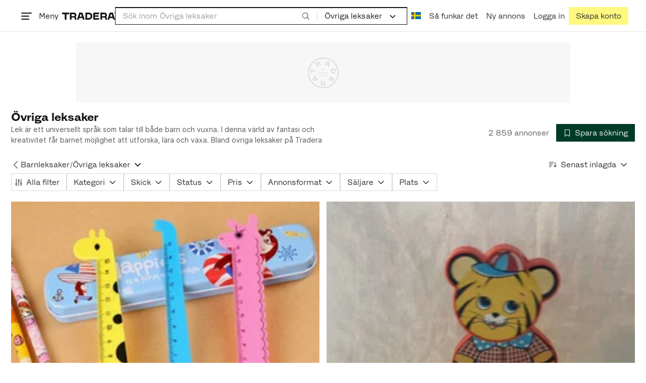

--- FILE ---
content_type: text/css
request_url: https://static.tradera.net/nextweb/_next/static/css/a82beeed0a2983ce.css
body_size: 3480
content:
.carousel_fullHeight__aFxZJ{height:100%}.carousel_contentWrapper__Ohszy{position:relative}.carousel_fullHeight__aFxZJ .carousel_contentWrapper__Ohszy{height:100%}.carousel_contentWrapperChildren__Vs95D{width:100%;display:grid;grid-auto-flow:column;grid-auto-columns:var(--available-width-per-item);overflow-x:scroll;overflow-y:hidden;-ms-overflow-style:none;scrollbar-width:none}.carousel_contentWrapperChildren__Vs95D::-webkit-scrollbar{display:none}.carousel_fullHeight__aFxZJ .carousel_contentWrapperChildren__Vs95D{height:100%}.carousel_fluid__dnUBF{display:flex}.carousel_fixed__0Uho7{display:grid;grid-auto-flow:column}.carousel_fixed__0Uho7.carousel_rows1__UiSNo{grid-template-rows:repeat(1,1fr)}.carousel_fixed__0Uho7.carousel_rows2__4cjTA{grid-template-rows:repeat(2,1fr)}.carousel_fixed__0Uho7.carousel_rows3__7bnNO{grid-template-rows:repeat(3,1fr)}.carousel_fixed__0Uho7.carousel_rows4__k1WlL{grid-template-rows:repeat(4,1fr)}.carousel_contentItem__o9aGV{flex-shrink:0;scroll-snap-align:start}.carousel_leftButton__8WUb_,.carousel_rightButton__VTn40{--carousel-button-top-offset:50%;--button-offset:0;--carousel-button-light-background-color:var(--color-white);position:absolute;z-index:1;top:var(--carousel-button-top-offset,50%);transform:translateY(-50%);display:none}@media(min-width:768px){.carousel_leftButton__8WUb_,.carousel_rightButton__VTn40{display:block}}.carousel_leftButton__8WUb_ .carousel_arrowButton__XGlCA,.carousel_rightButton__VTn40 .carousel_arrowButton__XGlCA{padding:.4285714286rem}.carousel_leftButton__8WUb_.carousel_md__J2CRn .carousel_arrowButton__XGlCA,.carousel_rightButton__VTn40.carousel_md__J2CRn .carousel_arrowButton__XGlCA{padding:.8571428571rem .4285714286rem}.carousel_leftButton__8WUb_.carousel_fullHeight__aFxZJ,.carousel_rightButton__VTn40.carousel_fullHeight__aFxZJ{top:0;bottom:0;transform:none}.carousel_leftButton__8WUb_.carousel_fullHeight__aFxZJ .carousel_arrowButton__XGlCA,.carousel_rightButton__VTn40.carousel_fullHeight__aFxZJ .carousel_arrowButton__XGlCA{height:100%}.carousel_leftButton__8WUb_.carousel_light__Xy9JT .carousel_arrowButton__XGlCA,.carousel_rightButton__VTn40.carousel_light__Xy9JT .carousel_arrowButton__XGlCA{background-color:var(--carousel-button-light-background-color)}.carousel_leftButton__8WUb_{left:var(--button-offset)}.carousel_rightButton__VTn40{right:var(--button-offset)}.carousel_alignVerticallyToItemCards__5nKoW{--carousel-button-top-offset:0px;margin-top:calc(var(--available-width-per-item, 0)/2)}.carousel_carouselScrollIndicatorWrapper__abn1a{position:relative;height:4px}.carousel_carouselScrollIndicatorWrapper__abn1a:hover .carousel_carouselScrollIndicatorBar__6dUus{top:-1px;bottom:-1px}.carousel_carouselScrollIndicatorBar__6dUus{position:absolute;left:0;right:0;top:0;bottom:0;width:100%;background:var(--carousel-scroll-background,rgba(0,0,0,.05));border:0}.carousel_carouselScrollIndicatorBar__6dUus:active{top:-.0714285714rem;bottom:-.0714285714rem}.carousel_carouselScrollIndicatorBar__6dUus:focus-visible{outline:0}.carousel_carouselScrollIndicatorBar__6dUus:focus-visible .carousel_carouselScrollIndicatorThumb__j7Otr{background-color:var(--carousel-scroll-thumb,var(--color-primary-active));outline:.1428571429rem solid var(--carousel-scroll-thumb,var(--color-primary-active));outline-offset:.1428571429rem}.carousel_carouselScrollIndicatorThumbWrapper__MjhUj{bottom:-.5rem;top:-.5rem;position:absolute;cursor:grab}.carousel_carouselScrollIndicatorThumbWrapper__MjhUj:active{cursor:grabbing}.carousel_carouselScrollIndicatorThumb__j7Otr{background:var(--carousel-scroll-thumb,var(--color-primary));bottom:.5rem;top:.5rem;position:absolute;width:100%}.carousel_scrollSnapType___mGcu{scroll-snap-type:x mandatory}.carousel_positionLabel__F83d1{position:absolute;z-index:1;bottom:1rem;right:1rem;padding:.5rem;background-color:var(--color-white-t30);-webkit-user-select:none;user-select:none}.carousel_hiddenButton__3VT7y{visibility:hidden}.carousel_hiddenButton__3VT7y:focus,.carousel_hiddenButton__3VT7y:hover{visibility:visible}.carousel_skipCarousel__hWoQP{position:absolute;left:1rem;top:-1000rem;z-index:300}.carousel_skipCarousel__hWoQP:active,.carousel_skipCarousel__hWoQP:focus{top:1rem}@media(min-width:1250px){.carousel_skipCarousel__hWoQP{left:3.5rem}}:root{--toastify-color-light:#fff;--toastify-color-dark:#121212;--toastify-color-info:#3498db;--toastify-color-success:#07bc0c;--toastify-color-warning:#f1c40f;--toastify-color-error:#e74c3c;--toastify-color-transparent:rgba(255,255,255,0.7);--toastify-icon-color-info:var(--toastify-color-info);--toastify-icon-color-success:var(--toastify-color-success);--toastify-icon-color-warning:var(--toastify-color-warning);--toastify-icon-color-error:var(--toastify-color-error);--toastify-toast-width:320px;--toastify-toast-background:#fff;--toastify-toast-min-height:64px;--toastify-toast-max-height:800px;--toastify-font-family:sans-serif;--toastify-z-index:9999;--toastify-text-color-light:#757575;--toastify-text-color-dark:#fff;--toastify-text-color-info:#fff;--toastify-text-color-success:#fff;--toastify-text-color-warning:#fff;--toastify-text-color-error:#fff;--toastify-spinner-color:#616161;--toastify-spinner-color-empty-area:#e0e0e0;--toastify-color-progress-light:linear-gradient(90deg,#4cd964,#5ac8fa,#007aff,#34aadc,#5856d6,#ff2d55);--toastify-color-progress-dark:#bb86fc;--toastify-color-progress-info:var(--toastify-color-info);--toastify-color-progress-success:var(--toastify-color-success);--toastify-color-progress-warning:var(--toastify-color-warning);--toastify-color-progress-error:var(--toastify-color-error)}.Toastify__toast-container{z-index:var(--toastify-z-index);-webkit-transform:translateZ(var(--toastify-z-index));position:fixed;padding:4px;width:var(--toastify-toast-width);box-sizing:border-box;color:#fff}.Toastify__toast-container--top-left{top:1em;left:1em}.Toastify__toast-container--top-center{top:1em;left:50%;transform:translateX(-50%)}.Toastify__toast-container--top-right{top:1em;right:1em}.Toastify__toast-container--bottom-left{bottom:1em;left:1em}.Toastify__toast-container--bottom-center{bottom:1em;left:50%;transform:translateX(-50%)}.Toastify__toast-container--bottom-right{bottom:1em;right:1em}@media only screen and (max-width:480px){.Toastify__toast-container{width:100vw;padding:0;left:0;margin:0}.Toastify__toast-container--top-center,.Toastify__toast-container--top-left,.Toastify__toast-container--top-right{top:0;transform:translateX(0)}.Toastify__toast-container--bottom-center,.Toastify__toast-container--bottom-left,.Toastify__toast-container--bottom-right{bottom:0;transform:translateX(0)}.Toastify__toast-container--rtl{right:0;left:auto}}.Toastify__toast{position:relative;min-height:var(--toastify-toast-min-height);box-sizing:border-box;margin-bottom:1rem;padding:8px;border-radius:4px;box-shadow:0 1px 10px 0 rgba(0,0,0,.1),0 2px 15px 0 rgba(0,0,0,.05);display:flex;justify-content:space-between;max-height:var(--toastify-toast-max-height);overflow:hidden;font-family:var(--toastify-font-family);cursor:default;direction:ltr;z-index:0}.Toastify__toast--rtl{direction:rtl}.Toastify__toast--close-on-click{cursor:pointer}.Toastify__toast-body{margin:auto 0;flex:1 1 auto;padding:6px;display:flex;align-items:center}.Toastify__toast-body>div:last-child{word-break:break-word;flex:1 1}.Toastify__toast-icon{margin-inline-end:10px;width:20px;flex-shrink:0;display:flex}.Toastify--animate{animation-fill-mode:both;animation-duration:.7s}.Toastify--animate-icon{animation-fill-mode:both;animation-duration:.3s}@media only screen and (max-width:480px){.Toastify__toast{margin-bottom:0;border-radius:0}}.Toastify__toast-theme--dark{background:var(--toastify-color-dark);color:var(--toastify-text-color-dark)}.Toastify__toast-theme--colored.Toastify__toast--default,.Toastify__toast-theme--light{background:var(--toastify-color-light);color:var(--toastify-text-color-light)}.Toastify__toast-theme--colored.Toastify__toast--info{color:var(--toastify-text-color-info);background:var(--toastify-color-info)}.Toastify__toast-theme--colored.Toastify__toast--success{color:var(--toastify-text-color-success);background:var(--toastify-color-success)}.Toastify__toast-theme--colored.Toastify__toast--warning{color:var(--toastify-text-color-warning);background:var(--toastify-color-warning)}.Toastify__toast-theme--colored.Toastify__toast--error{color:var(--toastify-text-color-error);background:var(--toastify-color-error)}.Toastify__progress-bar-theme--light{background:var(--toastify-color-progress-light)}.Toastify__progress-bar-theme--dark{background:var(--toastify-color-progress-dark)}.Toastify__progress-bar--info{background:var(--toastify-color-progress-info)}.Toastify__progress-bar--success{background:var(--toastify-color-progress-success)}.Toastify__progress-bar--warning{background:var(--toastify-color-progress-warning)}.Toastify__progress-bar--error{background:var(--toastify-color-progress-error)}.Toastify__progress-bar-theme--colored.Toastify__progress-bar--error,.Toastify__progress-bar-theme--colored.Toastify__progress-bar--info,.Toastify__progress-bar-theme--colored.Toastify__progress-bar--success,.Toastify__progress-bar-theme--colored.Toastify__progress-bar--warning{background:var(--toastify-color-transparent)}.Toastify__close-button{color:#fff;background:transparent;outline:none;border:none;padding:0;cursor:pointer;opacity:.7;transition:.3s ease;align-self:flex-start}.Toastify__close-button--light{color:#000;opacity:.3}.Toastify__close-button>svg{fill:currentColor;height:16px;width:14px}.Toastify__close-button:focus,.Toastify__close-button:hover{opacity:1}@keyframes Toastify__trackProgress{0%{transform:scaleX(1)}to{transform:scaleX(0)}}.Toastify__progress-bar{position:absolute;bottom:0;left:0;width:100%;height:5px;z-index:var(--toastify-z-index);opacity:.7;transform-origin:left}.Toastify__progress-bar--animated{animation:Toastify__trackProgress linear 1 forwards}.Toastify__progress-bar--controlled{transition:transform .2s}.Toastify__progress-bar--rtl{right:0;left:auto;transform-origin:right}.Toastify__spinner{width:20px;height:20px;box-sizing:border-box;border:2px solid;border-radius:100%;border-color:var(--toastify-spinner-color-empty-area);border-right-color:var(--toastify-spinner-color);animation:Toastify__spin .65s linear infinite}@keyframes Toastify__bounceInRight{0%,60%,75%,90%,to{animation-timing-function:cubic-bezier(.215,.61,.355,1)}0%{opacity:0;transform:translate3d(3000px,0,0)}60%{opacity:1;transform:translate3d(-25px,0,0)}75%{transform:translate3d(10px,0,0)}90%{transform:translate3d(-5px,0,0)}to{transform:none}}@keyframes Toastify__bounceOutRight{20%{opacity:1;transform:translate3d(-20px,0,0)}to{opacity:0;transform:translate3d(2000px,0,0)}}@keyframes Toastify__bounceInLeft{0%,60%,75%,90%,to{animation-timing-function:cubic-bezier(.215,.61,.355,1)}0%{opacity:0;transform:translate3d(-3000px,0,0)}60%{opacity:1;transform:translate3d(25px,0,0)}75%{transform:translate3d(-10px,0,0)}90%{transform:translate3d(5px,0,0)}to{transform:none}}@keyframes Toastify__bounceOutLeft{20%{opacity:1;transform:translate3d(20px,0,0)}to{opacity:0;transform:translate3d(-2000px,0,0)}}@keyframes Toastify__bounceInUp{0%,60%,75%,90%,to{animation-timing-function:cubic-bezier(.215,.61,.355,1)}0%{opacity:0;transform:translate3d(0,3000px,0)}60%{opacity:1;transform:translate3d(0,-20px,0)}75%{transform:translate3d(0,10px,0)}90%{transform:translate3d(0,-5px,0)}to{transform:translateZ(0)}}@keyframes Toastify__bounceOutUp{20%{transform:translate3d(0,-10px,0)}40%,45%{opacity:1;transform:translate3d(0,20px,0)}to{opacity:0;transform:translate3d(0,-2000px,0)}}@keyframes Toastify__bounceInDown{0%,60%,75%,90%,to{animation-timing-function:cubic-bezier(.215,.61,.355,1)}0%{opacity:0;transform:translate3d(0,-3000px,0)}60%{opacity:1;transform:translate3d(0,25px,0)}75%{transform:translate3d(0,-10px,0)}90%{transform:translate3d(0,5px,0)}to{transform:none}}@keyframes Toastify__bounceOutDown{20%{transform:translate3d(0,10px,0)}40%,45%{opacity:1;transform:translate3d(0,-20px,0)}to{opacity:0;transform:translate3d(0,2000px,0)}}.Toastify__bounce-enter--bottom-left,.Toastify__bounce-enter--top-left{animation-name:Toastify__bounceInLeft}.Toastify__bounce-enter--bottom-right,.Toastify__bounce-enter--top-right{animation-name:Toastify__bounceInRight}.Toastify__bounce-enter--top-center{animation-name:Toastify__bounceInDown}.Toastify__bounce-enter--bottom-center{animation-name:Toastify__bounceInUp}.Toastify__bounce-exit--bottom-left,.Toastify__bounce-exit--top-left{animation-name:Toastify__bounceOutLeft}.Toastify__bounce-exit--bottom-right,.Toastify__bounce-exit--top-right{animation-name:Toastify__bounceOutRight}.Toastify__bounce-exit--top-center{animation-name:Toastify__bounceOutUp}.Toastify__bounce-exit--bottom-center{animation-name:Toastify__bounceOutDown}@keyframes Toastify__zoomIn{0%{opacity:0;transform:scale3d(.3,.3,.3)}50%{opacity:1}}@keyframes Toastify__zoomOut{0%{opacity:1}50%{opacity:0;transform:scale3d(.3,.3,.3)}to{opacity:0}}.Toastify__zoom-enter{animation-name:Toastify__zoomIn}.Toastify__zoom-exit{animation-name:Toastify__zoomOut}@keyframes Toastify__flipIn{0%{transform:perspective(400px) rotateX(90deg);animation-timing-function:ease-in;opacity:0}40%{transform:perspective(400px) rotateX(-20deg);animation-timing-function:ease-in}60%{transform:perspective(400px) rotateX(10deg);opacity:1}80%{transform:perspective(400px) rotateX(-5deg)}to{transform:perspective(400px)}}@keyframes Toastify__flipOut{0%{transform:perspective(400px)}30%{transform:perspective(400px) rotateX(-20deg);opacity:1}to{transform:perspective(400px) rotateX(90deg);opacity:0}}.Toastify__flip-enter{animation-name:Toastify__flipIn}.Toastify__flip-exit{animation-name:Toastify__flipOut}@keyframes Toastify__slideInRight{0%{transform:translate3d(110%,0,0);visibility:visible}to{transform:translateZ(0)}}@keyframes Toastify__slideInLeft{0%{transform:translate3d(-110%,0,0);visibility:visible}to{transform:translateZ(0)}}@keyframes Toastify__slideInUp{0%{transform:translate3d(0,110%,0);visibility:visible}to{transform:translateZ(0)}}@keyframes Toastify__slideInDown{0%{transform:translate3d(0,-110%,0);visibility:visible}to{transform:translateZ(0)}}@keyframes Toastify__slideOutRight{0%{transform:translateZ(0)}to{visibility:hidden;transform:translate3d(110%,0,0)}}@keyframes Toastify__slideOutLeft{0%{transform:translateZ(0)}to{visibility:hidden;transform:translate3d(-110%,0,0)}}@keyframes Toastify__slideOutDown{0%{transform:translateZ(0)}to{visibility:hidden;transform:translate3d(0,500px,0)}}@keyframes Toastify__slideOutUp{0%{transform:translateZ(0)}to{visibility:hidden;transform:translate3d(0,-500px,0)}}.Toastify__slide-enter--bottom-left,.Toastify__slide-enter--top-left{animation-name:Toastify__slideInLeft}.Toastify__slide-enter--bottom-right,.Toastify__slide-enter--top-right{animation-name:Toastify__slideInRight}.Toastify__slide-enter--top-center{animation-name:Toastify__slideInDown}.Toastify__slide-enter--bottom-center{animation-name:Toastify__slideInUp}.Toastify__slide-exit--bottom-left,.Toastify__slide-exit--top-left{animation-name:Toastify__slideOutLeft}.Toastify__slide-exit--bottom-right,.Toastify__slide-exit--top-right{animation-name:Toastify__slideOutRight}.Toastify__slide-exit--top-center{animation-name:Toastify__slideOutUp}.Toastify__slide-exit--bottom-center{animation-name:Toastify__slideOutDown}@keyframes Toastify__spin{0%{transform:rotate(0deg)}to{transform:rotate(1turn)}}.blurred-background-fill-image_imageGalleryItemBlurred__KHsZR{position:absolute;top:0;left:0;transform:scale(1.4);filter:blur(3rem) brightness(.8);height:100%;width:100%;object-fit:cover}.view-item-video_view-item-video__1fL_4{position:absolute;top:0;bottom:0;left:0;right:0;max-width:100%;max-height:100%;margin:auto;cursor:pointer}.zoom-controller_buttonWrapper__xdvsP{display:none}@media(min-width:768px){.zoom-controller_buttonWrapper__xdvsP{display:block;position:fixed;bottom:1.5rem;right:1.5rem}}.image-gallery-modal_imageGalleryModal__MyDIu{background-color:rgba(0,0,0,.7)!important}.image-gallery-modal_closeButton__dIOOI{position:fixed;top:1.5rem;right:1.5rem;z-index:300}.image-gallery-modal_dialogModalContent__G5C1X{box-shadow:none}.image-gallery-modal_scrollIndicator__YHMzx{position:fixed;width:90%;bottom:1.5rem;--carousel-scroll-background:var(--color-function);--carousel-scroll-thumb:var(--color-branded)}@media(orientation:landscape)or (min-width:768px){.image-gallery-modal_scrollIndicator__YHMzx{position:absolute;width:45%;bottom:-1.5rem}}.image-gallery-modal_modalButton__lFo6q{--carousel-button-light-background-color:var(--color-white-t30)}.image-gallery-modal_imageGutter__grPOp{align-items:center;justify-content:center;display:flex;height:80vh;width:100vw}@media(min-width:1024px){.image-gallery-modal_imageGutter__grPOp{height:90vh}}@media(orientation:landscape)or (min-width:768px){.image-gallery-modal_modalItem__Vssxq{height:100%}}.image-gallery-modal_modalImage__XOtKZ{margin-left:auto;margin-right:auto;display:block;width:100%;height:100%;object-fit:contain}.view-item-carousel_wrapper__gyMZy{height:0;padding-top:100%;position:relative;cursor:pointer}.view-item-carousel_carouselWrapper__qdWN1{pointer-events:all}.view-item-carousel_carouselButton__DljjX{--carousel-button-light-background-color:var(--color-white-t30);z-index:2}.view-item-carousel_aspectRatio1By1__z0xDN{aspect-ratio:1/1}.view-item-carousel_aspectRatio3By2__n124s{aspect-ratio:3/2}.view-item-carousel_imageGalleryItem__m6L0J{position:absolute;top:0;left:0;height:100%;width:100%;z-index:1;filter:brightness(.98)}.view-item-carousel_objectFitCover__vwzFo{object-fit:cover}.view-item-carousel_objectFitContain__Mdkrb{object-fit:contain}.view-item-carousel_imageGrid__E8c4S{display:grid;grid-template-columns:2fr 1fr;grid-gap:.5rem}.view-item-carousel_sideImageWrapper___h_IV{grid-column-start:2;height:100%;grid-template-rows:repeat(2,1fr)}.view-item-carousel_sideImage1__yOBHG{position:relative;height:calc(50% - .25rem);margin-bottom:.5rem}.view-item-carousel_sideImage2__T_nAc{overflow:hidden;position:relative;height:calc(50% - .25rem)}.view-item-carousel_sideImageImage__t4Pow{position:absolute;top:0;left:0;height:100%;width:100%;object-fit:cover;cursor:pointer;filter:brightness(.98);overflow:hidden}.view-item-carousel_zoomedIn___ulht{transform:scale(1.25);filter:blur(1rem)}.view-item-carousel_thirdImageOverlay__qDN65{position:absolute;top:0;left:0;height:100%;width:100%;background-color:rgba(0,0,0,.5)}.view-item-carousel_authenticatedItemWatermark__1m6ZT{position:absolute;bottom:1rem;left:1rem;height:5rem;width:5rem;z-index:2}.authenticated-item-watermark_background__oF4cd{background:rgba(230,230,230,.4);border-radius:50%;-webkit-backdrop-filter:blur(5px);backdrop-filter:blur(5px)}.authenticated-item-watermark_padding__KWG62{padding:10%}